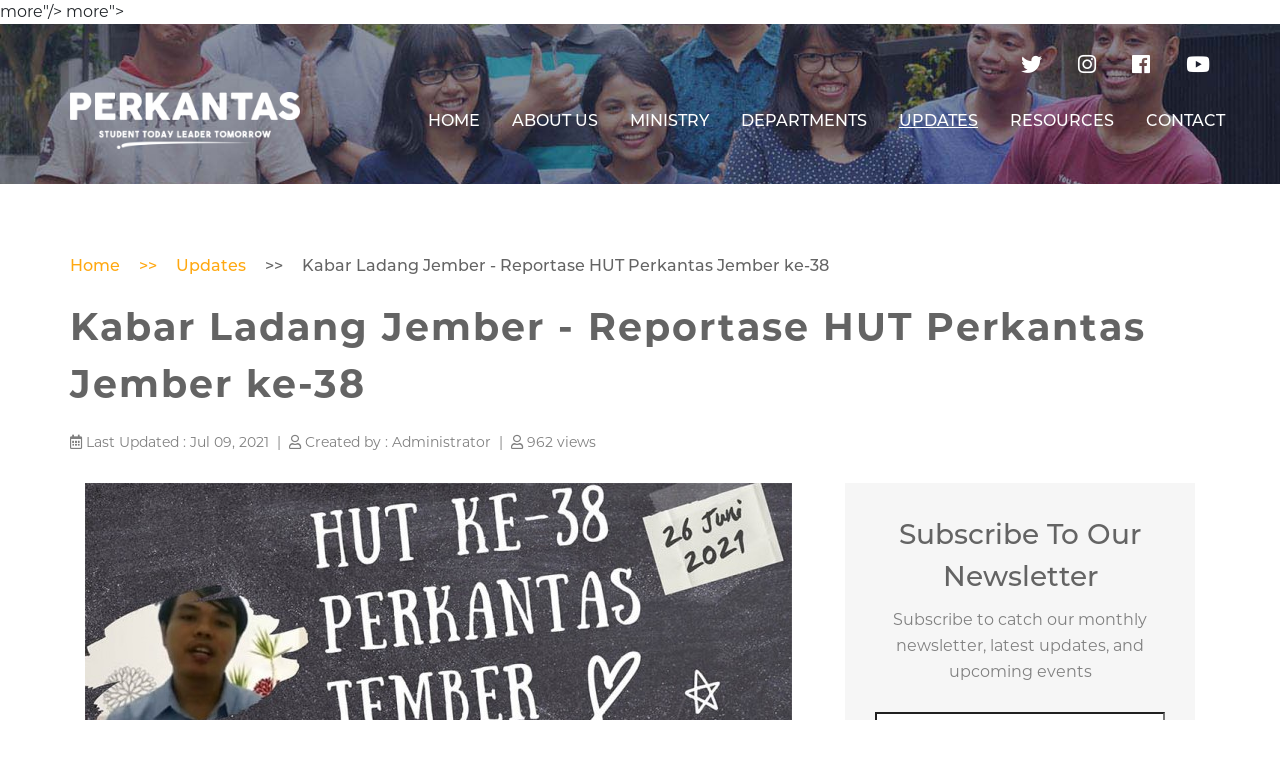

--- FILE ---
content_type: text/html; charset=UTF-8
request_url: https://perkantasjatim.org/updates-detail.php?code=878
body_size: 7618
content:
<!doctype html>
<html lang="en">
	<head>
		<meta charset="utf-8">
<meta name="viewport" content="width=device-width, initial-scale=1, shrink-to-fit=no">


<meta name="description" content="Perkantas memuridkan, membina, mempersiapkan siswa dan mahasiswa Kristen, menjadi pemimpin masa depan">
<meta name="keywords" content="perkantas, Persekutuan Kampus, Fellowship kampus kristen, Perkantas Jatim, Jatim, Komunitas Kristen, Komunitas Mahasiswa Kristen, persekutuan kampus, perkantas surabaya, perkantas malang, perkantas jember, perkantas banyuwangi, perkantas mataram, persekutusan siswa kristen, siswa kristen, lembaga kristen, persekutuan kampus kristen, perkantas jawa timur, perkantas nasional, perkantas, perkantas, pembinaan mahasiswa kristen, pembinaan mahasiswa kristen surabaya, pembinaan mahasiswa kampus malang, bertumbuh dan menjadi mahasiswa kristen yang baik, persekutuan kampus surabaya, persekutuan kristen mahasiswa di surabaya, ibadah mahasiswa kristen di surabaya, ibadah mahasiswa kristen di malang, pembinaan siswa kristen di surabaya, pembinaan siswa kristen di jawa timur, membina mahasiswa kristen, ">
<meta name="author" content="PERKANTAS JAWA TIMUR">
<meta http-equiv="X-UA-Compatible" content="IE=edge">
<link rel="shortcut icon" href="img/icon/icon.ico"/>

<link rel="stylesheet" href="css/bootstrap.min.css">

<link rel="stylesheet" href="https://use.fontawesome.com/releases/v5.1.0/css/all.css" integrity="sha384-lKuwvrZot6UHsBSfcMvOkWwlCMgc0TaWr+30HWe3a4ltaBwTZhyTEggF5tJv8tbt" crossorigin="anonymous">

<link href='http://cdnjs.cloudflare.com/ajax/libs/font-awesome/4.0.3/css/font-awesome.min.css' rel='stylesheet' type='text/css'>

<link rel="stylesheet" href="css/owl.carousel.min.css">

<link rel="stylesheet" href="css/element-animation.css">

<link rel="stylesheet" href="css/slider.css">

<link rel="stylesheet" href="css/style.css">

<style type="text/css">
	.rtm-socials-icons{margin:0 0 20px 0}
	.rtm-socials-icons ul{margin:0;padding:0;list-style:none;margin-bottom:-5px;margin-right:-5px;overflow:hidden}
	.rtm-socials-icons ul li:before{display:none}
	.rtm-socials-icons ul li{margin:0;padding:0;list-style:none;float:left;width:45px;height:45px;line-height:45px;text-align:center;background:#00baff;font-size:21px;margin-right:5px;margin-bottom:5px;opacity:.9;border-radius:3px;}
	.rtm-socials-icons ul li:hover{opacity:1;}
	.secondary-sidebar .rtm-socials-icons ul li{width:36px;height:36px}
	.secondary-sidebar .rtm-socials-icons ul li a{line-height:45px}
	.secondary-sidebar .rtm-socials-icons ul li a i{font-size:20px}
	.rtm-socials-icons ul li a{line-height:45px;display:block;color:#fff}
	.rtm-socials-icons ul li a:hover{color:#fff}
	.rtm-socials-icons ul li.home{background:#83868a}
	.rtm-socials-icons ul li.facebook{background:#0d2860}
	.rtm-socials-icons ul li.googleplus{background:#f20000}
	.rtm-socials-icons ul li.rss{background:#f29400}
	.rtm-socials-icons ul li.youtube{background:#f20000}
	.rtm-socials-icons ul li.pinterest{background:#f20000}
	.rtm-socials-icons ul li.instagram{background:#7c09a7}
	.rtm-socials-icons ul li.linkedin{background:#1985bc}
</style>

<link href='//netdna.bootstrapcdn.com/font-awesome/4.2.0/css/font-awesome.min.css' rel='stylesheet'/>

<!-- <script type='text/javascript' src='//platform-api.sharethis.com/js/sharethis.js#property=5b7bb17686d36a0011c14978&product='inline-share-buttons' async='async'></script> -->

<title>PERKANTAS JATIM</title>
		<!-- sample fb meta -->
		<meta property="og:title" content="Kabar Ladang Jember - Reportase HUT Perkantas Jember ke-38" />
		<meta property="og:type" content="" />
		<meta property="og:url" content="http://perkantasjatim.org/updates-detail.php?code=878" />
		<meta property="og:image" content="http://perkantasjatim.org/img/updates/878/D4K75w.jpg" />
		<meta property="og:description" content="&ldquo;Bertekunlah Mengasihi Tuhan Allahmu&rdquo; (Yosua 23:11)

&nbsp;&nbsp;&nbsp;&nbsp;&nbsp;&nbsp;&nbsp;&nbsp;&nbsp;&nbsp;&nbsp; Tahun ini, tepatnya pada 29 Juni 2021, Perkantas secara nasional... <span style="font-size:12px; font-weight:bold">more</span>"/>

		<!-- sample twitter meta -->
		<meta name="twitter:card" content="">
		<meta name="twitter:site" content="">
		<meta name="twitter:creator" content="">
		<meta name="twitter:title" content="Kabar Ladang Jember - Reportase HUT Perkantas Jember ke-38">
		<meta name="twitter:description" content="&ldquo;Bertekunlah Mengasihi Tuhan Allahmu&rdquo; (Yosua 23:11)

&nbsp;&nbsp;&nbsp;&nbsp;&nbsp;&nbsp;&nbsp;&nbsp;&nbsp;&nbsp;&nbsp; Tahun ini, tepatnya pada 29 Juni 2021, Perkantas secara nasional... <span style="font-size:12px; font-weight:bold">more</span>">
		<meta name="twitter:image" content="http://perkantasjatim.org/img/updates/878/D4K75w.jpg">

		<link rel="stylesheet" href="css/rrssb.css" />
	</head>
	<body>
		<div class="page1updates" align="center">
			<div class="headermedia">
	<div style="display: inline-block; margin-right: 32px">
		<a href="https://twitter.com/perkantasjatim?lang=en" style="text-decoration: none; color: #ffffff;" target="_blank"><i class="fab fa-twitter medsos"></i></a>
	</div>
	<div style="display: inline-block; margin-right: 32px">
		<a href="https://www.instagram.com/perkantasjatim" style="text-decoration: none; color: #ffffff;" target="_blank"><i class="fab fa-instagram medsos"></i></a>
	</div>
	<div style="display: inline-block; margin-right: 32px">
		<a href="https://www.facebook.com/perkantas.jawatimur" style="text-decoration: none; color: #ffffff;" target="_blank"><i class="fab fa-facebook medsos"></i></a>
	</div>
	<div style="display: inline-block">
		<a href="https://www.youtube.com/user/perkantasjatim" style="text-decoration: none; color: #ffffff;" target="_blank"><i class="fab fa-youtube medsos"></i></a>
	</div>
	<!-- <div style="display: inline-block">
		<i class="fas fa-search medsos"></i>
	</div> -->
</div>

<nav class="navbar navbar-expand-lg navbar-light" style="padding-left: 0px; padding-right: 0px; z-index: 9999999999">
	<!-- <a class="navbar-brand" href="#">Navbar</a> -->
	<a class="navbar-brand" href="#">
		<img src="img/perkantas-logo-white.png" class="menulogo">
	</a>
	<button class="navbar-toggler" type="button" data-toggle="collapse" data-target="#navbarSupportedContent" aria-controls="navbarSupportedContent" aria-expanded="false" aria-label="Toggle navigation" style="color: white; border-color: transparent; font-size: 38px; margin-right: 15px">
		<span class="fas fa-bars"></span>
	</button>

	<div class="collapse navbar-collapse navbar-background" id="navbarSupportedContent">
		<ul class="navbar-nav ml-auto menuheader">
			<li class="nav-item">
				<a class="nav-link menu" style="color: #ffffff; padding-left: 1rem; padding-right: 1rem;" href="index.php">HOME <span class="sr-only">(current)</span></a>
			</li>
			<li class="nav-item">
				<a class="nav-link menu" style=" color: #ffffff; padding-left: 1rem; padding-right: 1rem;" href="about.php">ABOUT US</a>
			</li>
			<li class="nav-item">
				<a class="nav-link menu" style=" color: #ffffff; padding-left: 1rem; padding-right: 1rem;" href="ministry.php">MINISTRY</a>
			</li>
			<li class="nav-item">
				<a class="nav-link menu" style=" color: #ffffff; padding-left: 1rem; padding-right: 1rem;" href="departments.php">DEPARTMENTS</a>
			</li>
			<li class="nav-item">
				<a class="nav-link menu" style="text-decoration: underline;  color: #ffffff; padding-left: 1rem; padding-right: 1rem;" href="updates.php">UPDATES</a>
			</li>
			<li class="nav-item">
				<a class="nav-link menu" style=" color: #ffffff; padding-left: 1rem; padding-right: 1rem;" href="http://www.pemuridan.perkantasjatim.org">RESOURCES</a>
			</li>
			
			
			<li class="nav-item">
				<a class="nav-link menu" style=" color: #ffffff; padding-left: 1rem; padding-right: 1rem;" href="contact.php">CONTACT</a>
			</li>
		</ul>
	</div>
</nav>		</div>

		<div class="page2departments">

							<div style="margin: 0px; text-align: left">

					<!-- MENU HISTORY -->
					<div style="margin-bottom: 20px">
						<div class="menuon">
							<a href="home.php" style="color: #ffa810">Home</a>
						</div>
						<div class="menuon">
							>>
						</div>
						<div class="menuon">
							<a href="updates.php" style="color: #ffa810">Updates</a>
						</div>
						<div class="menuoff">
							>>
						</div>
						<div class="menuoff">
							Kabar Ladang Jember - Reportase HUT Perkantas Jember ke-38						</div>
					</div>
					<!-- ========== -->

					<div class="title">Kabar Ladang Jember - Reportase HUT Perkantas Jember ke-38</div>
					<div style="font-family: montserrat-regular; font-size: 14px; margin-bottom: 30px; color: #7f7f7f">
						<i class="far fa-calendar-alt"></i> Last Updated : Jul 09, 2021 
						&nbsp;|&nbsp; 
						<i class="far fa-user"></i> Created by : Administrator						&nbsp;|&nbsp; 
						<i class="far fa-user"></i> 962 views
					</div>

					<div class="row" style="margin-bottom: 40px">
						<div class="col-sm-8">
							<div style="overflow: hidden; margin-bottom: 20px">
								<div id="carouselExampleControls" class="carousel slide" data-ride="carousel">
									<div class="carousel-inner">
										<div class="carousel-item active">	<img src="img/updates/878/D4K75w.jpg" style="max-width: 100%" class="img-responsive"></div>									</div>
																		
								</div>
							</div>
							<div>
								<div style="position: relative; line-height: 30px; color: #7f7f7f;">
									<p><strong>&ldquo;Bertekunlah Mengasihi Tuhan Allahmu&rdquo; (Yosua 23:11)</strong></p>

<p>&nbsp;&nbsp;&nbsp;&nbsp;&nbsp;&nbsp;&nbsp;&nbsp;&nbsp;&nbsp;&nbsp; Tahun ini, tepatnya pada 29 Juni 2021, Perkantas secara nasional telah memasuki usia yang ke-50 tahun. Badan Pengurus Cabang (BPC) dan Badan Pengurus Ranting (BPR), yang ada di berbagai kota di Indonesia, merayakan usia emas pelayanan Perkantas ini. Begitu pula BPR Perkantas Jember juga menyambut momen ini dengan mengadakan Ibadah HUT Perkantas.</p>

<p>BPR Perkantas Jember mengadakan ibadah HUT pada 26 Juni 2021. Sebagai catatan, Perkantas Jember sendiri telah memasuki usia pelayanan yang ke-38 tahun,. Dalam 38 tahun perjalanan pelayanan ini, Tuhan telah mengejakan segala sesuatu bagi Perkantas dan melalui Perkantas. Banyak tantangan telah dilalui dan banyak generasi telah dilayani, semuanya oleh penyertaan Tuhan. Tema ibadah HUT Perkantas tahun ini adalah &ldquo;Bertekunlah Mengasihi Tuhan Allah mu&rdquo;. Melalui tema ini, Kak Edowin Sianipar, selaku pembicara mendorong komponen siswa, mahasiswa, dan alumni untuk menghadapi tantangan kedepan dengan terus bertekun mengasihi Tuhan. Tiga hal yang harus dilakukan dalam bertekun mengasihi Tuhan, yaitu; terus mengingat bukti kesetiaan Tuhan, berpegang teguh pada firman dan kebenaran-Nya, dan berpaut pada Tuhan.</p>

<p>&nbsp;&nbsp;&nbsp;&nbsp;&nbsp;&nbsp;&nbsp;&nbsp;&nbsp;&nbsp;&nbsp; &nbsp;Di dalam sesi acara, juga ditampilkan video dari Kak Tadius Gunadi yang menyampaikan perjalanan awal di dalam merintis pemuridan di pelayanan mahasiswa Jember. Selain itu juga ada ucapan selamat dari Kak Herwati selaku ketua pengurus BPR yang pertama. Dan mendekati akhir acara juga ada video kesaksian pelayanan dari para staf. Setiap kesaksian di dalam video-video tersebut menyatakan bagaimana Tuhan telah menyertai dan mengerjakan banyak hal di dalam menghadapi berbagai tantangan yang dihadapi. Maka sudah sepatutnya generasi sekarang dan kedepan memantapkan langkah untuk maju dengan tetap bertekun mengasihi Dia.</p>

<p>&nbsp;&nbsp;&nbsp;&nbsp;&nbsp;&nbsp;&nbsp;&nbsp;&nbsp;&nbsp;&nbsp; Ibadah HUT Perkantas ini dihadiri oleh 27 peserta dari komponen siswa, mahasiswa, dan alumni. Kami bersyukur untuk persekutuan yang boleh kami nikmati satu dengan yang lain. Kami bersyukur pula karena Tuhan menyertai pelayanan ini dan Dia telah memampukan pelayanan ini untuk terus berjuang menghasilkan alumni-alumni yang mengasihi Tuhan dan berdampak bagi banyak orang. Doakan Perkantas Jember, kiranya tetap setia mengerjakan pelayanan yang dipercayakan dan tetap berpaut pada-Nya. Amin.</p>
																		<div style="clear: both;"></div>
								</div>

								
								<hr>

								<div>
								    <ul class="rrssb-buttons">

								      <li class="rrssb-facebook">
								        <a href="https://www.facebook.com/sharer/sharer.php?u=http://perkantasjatim.org/updates-detail.php?code=878" class="popup">
								          <span class="rrssb-icon">
								            <svg xmlns="http://www.w3.org/2000/svg" viewBox="0 0 29 29"><path d="M26.4 0H2.6C1.714 0 0 1.715 0 2.6v23.8c0 .884 1.715 2.6 2.6 2.6h12.393V17.988h-3.996v-3.98h3.997v-3.062c0-3.746 2.835-5.97 6.177-5.97 1.6 0 2.444.173 2.845.226v3.792H21.18c-1.817 0-2.156.9-2.156 2.168v2.847h5.045l-.66 3.978h-4.386V29H26.4c.884 0 2.6-1.716 2.6-2.6V2.6c0-.885-1.716-2.6-2.6-2.6z"/></svg>
								          </span>
								          <span class="rrssb-text">facebook</span>
								        </a>
								      </li>

								      <li class="rrssb-linkedin">
								        <a href="http://www.linkedin.com/shareArticle?mini=true&amp;url=http://perkantasjatim.org/updates-detail.php?code=878&amp;title=Kabar Ladang Jember - Reportase HUT Perkantas Jember ke-38&amp;summary=Kabar Ladang Jember - Reportase HUT Perkantas Jember ke-38" class="popup">
								          <span class="rrssb-icon">
								            <svg xmlns="http://www.w3.org/2000/svg" viewBox="0 0 28 28"><path d="M25.424 15.887v8.447h-4.896v-7.882c0-1.98-.71-3.33-2.48-3.33-1.354 0-2.158.91-2.514 1.802-.13.315-.162.753-.162 1.194v8.216h-4.9s.067-13.35 0-14.73h4.9v2.087c-.01.017-.023.033-.033.05h.032v-.05c.65-1.002 1.812-2.435 4.414-2.435 3.222 0 5.638 2.106 5.638 6.632zM5.348 2.5c-1.676 0-2.772 1.093-2.772 2.54 0 1.42 1.066 2.538 2.717 2.546h.032c1.71 0 2.77-1.132 2.77-2.546C8.056 3.593 7.02 2.5 5.344 2.5h.005zm-2.48 21.834h4.896V9.604H2.867v14.73z"/></svg>
								          </span>
								          <span class="rrssb-text">linkedin</span>
								        </a>
								      </li>
								      <li class="rrssb-twitter">
								        <a href="https://twitter.com/intent/tweet?text=http://perkantasjatim.org/updates-detail.php?code=878"
								        class="popup">
								          <span class="rrssb-icon">
								            <svg xmlns="http://www.w3.org/2000/svg" viewBox="0 0 28 28"><path d="M24.253 8.756C24.69 17.08 18.297 24.182 9.97 24.62a15.093 15.093 0 0 1-8.86-2.32c2.702.18 5.375-.648 7.507-2.32a5.417 5.417 0 0 1-4.49-3.64c.802.13 1.62.077 2.4-.154a5.416 5.416 0 0 1-4.412-5.11 5.43 5.43 0 0 0 2.168.387A5.416 5.416 0 0 1 2.89 4.498a15.09 15.09 0 0 0 10.913 5.573 5.185 5.185 0 0 1 3.434-6.48 5.18 5.18 0 0 1 5.546 1.682 9.076 9.076 0 0 0 3.33-1.317 5.038 5.038 0 0 1-2.4 2.942 9.068 9.068 0 0 0 3.02-.85 5.05 5.05 0 0 1-2.48 2.71z"/></svg>
								          </span>
								          <span class="rrssb-text">twitter</span>
								        </a>
								      </li>
								      <li class="rrssb-googleplus">
								        <a href="https://plus.google.com/share?url=http://perkantasjatim.org/updates-detail.php?code=878" class="popup">
								          <span class="rrssb-icon">
								            <svg xmlns="http://www.w3.org/2000/svg" width="24" height="24" viewBox="0 0 24 24"><path d="M21 8.29h-1.95v2.6h-2.6v1.82h2.6v2.6H21v-2.6h2.6v-1.885H21V8.29zM7.614 10.306v2.925h3.9c-.26 1.69-1.755 2.925-3.9 2.925-2.34 0-4.29-2.016-4.29-4.354s1.885-4.353 4.29-4.353c1.104 0 2.014.326 2.794 1.105l2.08-2.08c-1.3-1.17-2.924-1.883-4.874-1.883C3.65 4.586.4 7.835.4 11.8s3.25 7.212 7.214 7.212c4.224 0 6.953-2.988 6.953-7.082 0-.52-.065-1.104-.13-1.624H7.614z"/></svg>            </span>
								          <span class="rrssb-text">google+</span>
								        </a>
								      </li>
								      
								      <li class="rrssb-pinterest">
								        <a href="http://pinterest.com/pin/create/button/?url=http://perkantasjatim.org/updates-detail.php?code=878&amp;description=Kabar Ladang Jember - Reportase HUT Perkantas Jember ke-38">
								          <span class="rrssb-icon">
								            <svg xmlns="http://www.w3.org/2000/svg" viewBox="0 0 28 28"><path d="M14.02 1.57c-7.06 0-12.784 5.723-12.784 12.785S6.96 27.14 14.02 27.14c7.062 0 12.786-5.725 12.786-12.785 0-7.06-5.724-12.785-12.785-12.785zm1.24 17.085c-1.16-.09-1.648-.666-2.558-1.22-.5 2.627-1.113 5.146-2.925 6.46-.56-3.972.822-6.952 1.462-10.117-1.094-1.84.13-5.545 2.437-4.632 2.837 1.123-2.458 6.842 1.1 7.557 3.71.744 5.226-6.44 2.924-8.775-3.324-3.374-9.677-.077-8.896 4.754.19 1.178 1.408 1.538.49 3.168-2.13-.472-2.764-2.15-2.683-4.388.132-3.662 3.292-6.227 6.46-6.582 4.008-.448 7.772 1.474 8.29 5.24.58 4.254-1.815 8.864-6.1 8.532v.003z"/></svg>
								          </span>
								          <span class="rrssb-text">pinterest</span>
								        </a>
								      </li>
								    </ul>

							  	</div>
							</div>
						</div>

						<div class="col-sm-4">
							<div style="padding: 30px; background-color: #f6f6f6; margin-bottom: 20px">
								
								<div style="text-align: center">
																		<div style="font-family: montserrat-medium; font-size: 28px; margin-bottom: 10px; color: #646464">Subscribe To Our Newsletter</div>
									<div style="font-family: montserrat-regular; font-size: 16px; margin-bottom: 27px; color: #7f7f7f; line-height: 26px">Subscribe to catch our monthly newsletter, latest updates, and upcoming events</div>

									<form action="updates-detail.php" method="post">
										<div style="margin-bottom: 20px"><input type="text" name="subscribe" class="form-control-lg subscribe-form" placeholder="Insert Your Email Address" style="width: 100%"></div>

										<div class="col-md-12">
											<input type="submit" name="sendsubscribe" value="SUBSCRIBE NOW" class="btn btn-warning btn-lg button-xlarge">
											<input type="hidden" name="code" value="878">
										</div>
									</form>
																	</div>
							</div>

													</div>
					</div>


					<div style="margin-top: 50px; text-align: center;">
						<div class="title" style="font-size: 28px; letter-spacing: 8px;">RELATED UPDATES</div>
					</div>

					<div class="row" style="margin-top: 50px">
						
												<div class="col-sm-4" style="margin-bottom: 40px">
							<a href="updates-detail.php?code=1187" style="text-decoration: none">
								<div style="height: 234px; overflow: hidden;">
									<img src="img/updates/1187/249PSz.jpg" style="max-width: 100%" class="img-responsive">
								</div>
								<div class="updates-status" style="background-color: #2D8203">News</div>
								<div style="margin-top: 30px">
									<div style="color: #646464; font-size: 18px; margin-bottom: 10px; font-family: montserrat-medium; letter-spacing: 2px">Kabar Ladang Regional Pelayanan Misi Kalimantan 23: “Freedom In Christ”</div>
									<div style="color: #7f7f7f; font-size: 14px; font-family: montserrat-regular; line-height: 23px">
										Misi bukan tentang seberapa jauh kakimu melangkah pergi, tapi seberapa besar kasih yang kamu bawa di hati. Sebuah quote penyemangat yang membawa Tim Misi Kalimantan(Mika) dari Perkantas Jatim kembali... <span style="font-size:12px; font-weight:bold">more</span>									</div>
								</div>
							</a>
						</div>
												<div class="col-sm-4" style="margin-bottom: 40px">
							<a href="updates-detail.php?code=681" style="text-decoration: none">
								<div style="height: 234px; overflow: hidden;">
									<img src="img/updates/681/j8v5T4.jpg" style="max-width: 100%" class="img-responsive">
								</div>
								<div class="updates-status" style="background-color: #1D6094">Events</div>
								<div style="margin-top: 30px">
									<div style="color: #646464; font-size: 18px; margin-bottom: 10px; font-family: montserrat-medium; letter-spacing: 2px">HUT SISWA JAYAPURA ke-12 :  #BertumbuhBersama #BerbuahBersama</div>
									<div style="color: #7f7f7f; font-size: 14px; font-family: montserrat-regular; line-height: 23px">
										Tahun ini Pelayanan Siswa genap berusia 12 tahun. Pelayanan siswa dimulai pada 8 Agustus 2007 ditandai dengan pelantikan 5 pengurus PSKJ pertama. Selama 12 tahun terakhir pelayanan siswa tidak hanya... <span style="font-size:12px; font-weight:bold">more</span>									</div>
								</div>
							</a>
						</div>
												<div class="col-sm-4" style="margin-bottom: 40px">
							<a href="updates-detail.php?code=1186" style="text-decoration: none">
								<div style="height: 234px; overflow: hidden;">
									<img src="img/updates/1186/5Js92V.jpg" style="max-width: 100%" class="img-responsive">
								</div>
								<div class="updates-status" style="background-color: #FF5A59">Article</div>
								<div style="margin-top: 30px">
									<div style="color: #646464; font-size: 18px; margin-bottom: 10px; font-family: montserrat-medium; letter-spacing: 2px">Setia di Setiap Langkah</div>
									<div style="color: #7f7f7f; font-size: 14px; font-family: montserrat-regular; line-height: 23px">
										Oleh: Syahsapdya Agapeatama S.

&nbsp;

Ada kalanya hidup mengajak kita berhenti sejenak. Bukan karena perjalanan telah usai, melainkan karena hati kita perlu menoleh ke belakang. Kita diajak... <span style="font-size:12px; font-weight:bold">more</span>									</div>
								</div>
							</a>
						</div>
						
					</div>

					<!-- <div style="padding-bottom: 20px; text-align: center;">
						<button class="btn btn-warning btn-lg button-xlarge">MORE UPDATES</button>
					</div> -->
				
				</div>
			
		</div>

		<!-- Modal -->
		<div class="modal fade" id="pokokdoa" tabindex="-1" role="dialog" aria-labelledby="exampleModalCenterTitle" aria-hidden="true">
			<div class="modal-dialog modal-dialog-centered modal-lg" role="document">
				<div class="modal-content">
					<div class="modal-header">
						<h5 class="modal-title" id="exampleModalLongTitle">POKOK DOA</h5>
						<button type="button" class="close" data-dismiss="modal" aria-label="Close">
							<span aria-hidden="true">&times;</span>
						</button>
					</div>
					<div class="modal-body">
												<div class="container-fluid" style="margin-top: 20px; margin-bottom: 20px">

							<div style="font-family: montserrat-regular; font-size: 16px; margin-bottom: 27px; color: #7f7f7f; line-height: 26px"></div>

							<div align="center">
								<div style="width: 48%; display: inline-block;">
									<a href="contact.php"><button class="btn btn-warning btn-lg button-xlarge" style="margin-right: 68px">KIRIM KE EMAIL</button></a>
								</div>
								
								<div style="width: 48%; display: inline-block;">
									<form action="updates-detail.php" method="post">
										<input type="submit" name="berdoa" value="SAYA SUDAH BERDOA" class="btn btn-warning btn-lg button-xlarge-green">
										<input type="hidden" name="id" value="1186">
										<input type="hidden" name="code" value="878">
									</form>
								</div>
							</div>

						</div>
					</div>
				</div>
			</div>
		</div>

		<div class="pagefooter">
	<div class="row">
		<div class="col-sm-4" align="center" style="margin-bottom: 40px">
			<img src="img/perkantas-logo-blue.png" class="footer-logo">
			<a href="ministry.php#ministry"><button class="btn btn-warning btn-lg button-xlarge">FIND A COMMUNITY</button></a>
		</div>
		<div class="col-sm-3" style="margin-bottom: 40px">
			<div style="font-size: 20px; font-family: montserrat-semibold; color: #575555; margin-bottom: 5px">HEAD OFFICE <span style="font-weight: bold; font-size: 12px">:</span></div>
			<div style="font-size: 14px; font-family: montserrat-regular; color: #747474; margin-bottom: 40px">
				Jalan Tenggilis Mejoyo KA 10 - 12<br />
Surabaya, 60292<br />
Jawa Timur, Indonesia			</div>

			<div style="font-size: 20px; font-family: montserrat-semibold; color: #575555; margin-bottom: 10px">CONTACT <span style="font-weight: bold; font-size: 12px">:</span></div>
			<div style="font-size: 14px; font-family: montserrat-regular; color: #747474">
				Ph: (031) 843 5582, 841 3047<br />
Whatsapp: +62 821 4105 3946<br />
Email: admin@perkantasjatim.org			</div>
		</div>
		<div class="col-sm-2 footer-menu">
			<div style="margin-bottom: 10px"><a href="index.php" style="color: #575555">HOME</a></div>
			<div style="margin-bottom: 10px"><a href="about.php" style="color: #575555">ABOUT US</a></div>
			<div style="margin-bottom: 10px"><a href="ministry.php" style="color: #575555">MINISTRY</a></div>
			<div style="margin-bottom: 10px"><a href="departments.php" style="color: #575555">DEPARTMENTS</a></div>
			<div style="margin-bottom: 10px"><a href="contact.php" style="color: #575555">CONTACT</a></div>
			<div style="margin-bottom: 10px"><a href="http://www.literaturperkantas.com" target="_blank" style="color: #575555">STORE</a></div>
		</div>
		<div class="col-sm-3" style="margin-bottom: 40px">
			<div style="font-size: 20px; font-family: montserrat-medium; color: #575555; margin-bottom: 15px">FOLLOW US ON <span style="font-weight: bold; font-size: 12px">:</span></div>

			<div class="footer-medsos">
				<div style="display: inline-block; margin-right: 20px">
					<a href="https://twitter.com/perkantasjatim?lang=en" style="text-decoration: none" target="_blank"><i class="fab fa-twitter medsos" style="font-size: 25px; color: #575555;"></i></a>
				</div>
				<div style="display: inline-block; margin-right: 20px">
					<a href="https://www.instagram.com/perkantasjatim" style="text-decoration: none" target="_blank"><i class="fab fa-instagram medsos" style="font-size: 25px; color: #575555;"></i></a>
				</div>
				<div style="display: inline-block; margin-right: 20px">
					<a href="https://www.facebook.com/perkantas.jawatimur" style="text-decoration: none" target="_blank"><i class="fab fa-facebook medsos" style="font-size: 25px; color: #575555;"></i></a>
				</div>
				<div style="display: inline-block">
					<a href="https://www.youtube.com/user/perkantasjatim" style="text-decoration: none" target="_blank"><i class="fab fa-youtube medsos" style="font-size: 25px; color: #575555;"></i></a>
				</div>
			</div>

			<div style="position: relative">
				<div style="display: inline-block; font-family: montserrat-medium; color: #575555; font-size: 20px; margin-right: 40px"><i>CLICK</i></div>

				<div style="display: inline-block;"><a href="contact.php"><button class="btn btn-warning btn-lg button-xlarge">DONATE</button></a></div>
			</div>
		</div>
	</div>
</div>

<div class="footer">
	COPYRIGHT © 2020. ALL RIGHT RESERVED BY PERKANTAS JAWA TIMUR. 
</div>

<script src="https://code.jquery.com/jquery-3.3.1.slim.min.js" integrity="sha384-q8i/X+965DzO0rT7abK41JStQIAqVgRVzpbzo5smXKp4YfRvH+8abtTE1Pi6jizo" crossorigin="anonymous"></script>

<script src="https://cdnjs.cloudflare.com/ajax/libs/popper.js/1.14.3/umd/popper.min.js" integrity="sha384-ZMP7rVo3mIykV+2+9J3UJ46jBk0WLaUAdn689aCwoqbBJiSnjAK/l8WvCWPIPm49" crossorigin="anonymous"></script>

<script src="js/bootstrap.min.js"></script>

<!-- SLIDER -->
<script type="text/javascript" src="https://code.jquery.com/jquery-1.12.0.min.js"></script>
<script type="text/javascript" src="https://cdnjs.cloudflare.com/ajax/libs/owl-carousel/1.3.3/owl.carousel.min.js"></script>
<script type="text/javascript">
	$(document).ready(function() {
		$(".slidercarousel").owlCarousel({
			items : 3,
			itemsDesktop:[1199,3],
			itemsDesktopSmall:[980,2],
			itemsMobile : [600,1],
			navigation:true,
			navigationText:["",""],
			pagination:true,
			autoPlay:false
		});
	});
</script>
		<!-- Required Javascript files. Copy these to your document. -->
		<script src="http://ajax.googleapis.com/ajax/libs/jquery/1.10.2/jquery.min.js"></script>
		<script>
		window.jQuery || document.write('<script src="js/vendor/jquery.1.10.2.min.js"><\/script>')
		</script>

		<script src="js/rrssb.min.js"></script>
	</body>
</html>

--- FILE ---
content_type: text/css
request_url: https://perkantasjatim.org/css/slider.css
body_size: 328
content:
.post-slide{
  padding-bottom: 10px;
  margin: 0 15px;
  position:relative;
}
.post-slide img{
  width: 100%;
  height: auto;
}
.post-slide .post-date{
  position:absolute;
  top:2%;
  left:8%;
  padding: 3% 5%;
  background: #e74c3c;
}
.post-slide .month{
  font-size: 14px;
  color:#fff;
  font-weight: bold;
  text-transform:uppercase;
}
.post-slide .month:after{
  content:"";
  display: block;
  border:1px solid #fff;
}
.post-slide .date{
  font-size: 14px;
  color:#fff;
  display: block;
  text-align:center;
  font-weight: bold;
}
.post-slide .post-title{
  margin:25px 0 15px 0;
}
.post-slide .post-title a{
  font-size:15px;
  font-weight:bold;
  color:#333;
  display: inline-block;
  text-transform:uppercase;
  transition: all 0.3s ease 0s;
}
.post-slide .post-title a:hover{
  text-decoration: none;
  color:#e74c3c;
}
.post-slide .post-description{
  font-size: 14px;
  line-height:24px;
  color:#808080;
}
.post-slide .read-more{
  color:#333;
  text-transform:capitalize;
  transition: color 0.20s linear;
}
.post-slide .read-more i{
  margin-left:10px;
  font-size:10px;
}
.post-slide .read-more:hover{
  text-decoration:none;
  color:#e74c3c;
}
.owl-controls .owl-buttons{
  margin-top:20px;
  position:relative;
}

.owl-controls .owl-prev{
  position: absolute;
  left: -40px;
  bottom: 220px;
  padding: 8px 17px;
  background:#fff;
  transition:background 0.50s ease;
}
.owl-controls .owl-next{
  position: absolute;
  right: -40px;
  bottom: 220px;
  padding:8px 17px;
  background:#fff;
  transition:background 0.50s ease;
}

@media screen and (max-width: 800px) 
{
  .owl-controls .owl-prev{
    bottom: 40px;
  }
  .owl-controls .owl-next{
    bottom: 40px;
  }
}
.owl-controls .owl-prev:after,
.owl-controls .owl-next:after{
  content:"\f104";
  font-family: FontAwesome;
  color: #d3d3d3;
  font-size:16px;
}
.owl-controls .owl-next:after{
  content:"\f105";
}
.owl-controls .owl-prev:hover,
.owl-controls .owl-next:hover{
  background: #e74c3c;
}
@media only screen and (max-width: 990px) {
  .post-slide{
    margin: 0 20px;
  }
  .owl-controls .owl-buttons .owl-prev{
    left:-20px;
    padding:5px 14px;
  }
  .owl-controls .owl-buttons .owl-next{
    right:-20px;
    padding:5px 14px;
  }
}
@media only screen and (max-width: 767px){
  .owl-controls .owl-buttons .owl-prev{
    left:-18px;
    bottom: 50px;
  }
  .owl-controls .owl-buttons .owl-next{
    right:-18px;
    bottom: 50px;
  }
}

--- FILE ---
content_type: text/css
request_url: https://perkantasjatim.org/css/style.css
body_size: 1995
content:
/* === MAIN === */
@font-face 
{
	font-family: montserrat-regular;
	src: url(../font/montserrat-regular.otf);
}

@font-face 
{
	font-family: montserrat-bold;
	src: url(../font/montserrat-bold.otf);
}

@font-face 
{
	font-family: montserrat-light;
	src: url(../font/montserrat-light.otf);
}

@font-face 
{
	font-family: montserrat-medium;
	src: url(../font/montserrat-medium.otf);
}

@font-face 
{
	font-family: montserrat-semibold;
	src: url(../font/montserrat-semibold.otf);
}

html, body
{
	width: 100%;
	height: 100%;
	border: 0;
	margin: 0;
	padding: 0;
	-webkit-font-smoothing: antialiased;
	background-color: #fff;
	font-family: montserrat-regular;
}

::-webkit-scrollbar
{
	display: none;
}

.row
{
	margin-left: 0px;
	margin-right: 0px;
}

/* === GLOBAL === */
.menuheader
{
	margin-right: 39px;
}

.headermedia
{
	width: 100%;
	text-align: right;
	position: relative;
	padding-right:70px; 
	padding-top: 30px;
}

.pagefooter
{
	height: 480px; 
	background-color: #f2f2f2;
	padding: 100px 70px 0px 70px;
}

.footer 
{
	font-family: montserrat-semibold;
	height: 100px; 
	background-color: #000000;
	text-align: center;
	color: #ffffff;
	font-size: 12px;
	line-height: 100px;
}

.footer-medsos
{
	position: relative; 
	margin-bottom: 100px;
}

.footer-logo
{
	max-width: 300px; 
	margin-bottom: 100px;
}

.footer-menu
{
    font-family: montserrat-medium; 
    font-size: 20px; 
    margin-bottom: 40px;
}

.menu
{
	font-size: 16px;
	font-family: montserrat-medium;
	color: #ffffff;
	transition: 0.3s;
}

.menu:hover
{
	text-decoration: underline;
	transition: 0.3s;
}

.menulogo
{
	max-width: 300px;
	padding-top: 0px;
	padding-left: 70px;
}

.button-xlarge
{
	color: #ffffff; 
	height: 75px; 
	background-color: #ffa810; 
	padding: 0px 30px 0px 30px; 
	font-family: montserrat-medium;
	transition: 0.3s;
}

.button-xlarge:hover
{
	background-color: transparent; 
	color: #ffa810;
	transition: 0.3s;
}

.button-xlarge-green
{
	color: #ffffff; 
	height: 75px; 
	background-color: #6DD341; 
	padding: 0px 30px 0px 30px; 
	font-family: montserrat-medium;
	transition: 0.3s;
}

.button-xlarge-green:hover
{
	background-color: transparent; 
	color: #6DD341;
	transition: 0.3s;
}

.medsos
{
	font-size: 21px; 
	cursor: pointer;
	transition: 0.3s;
}

.medsos:hover
{
	color: #ffa810;
	transition: 0.3s;
}

.menuon
{
	font-family: montserrat-medium; 
	display: inline-block; 
	color: #ffa810; 
	margin-right: 15px;
}

.menuoff
{
	font-family: montserrat-medium; 
	display: inline-block; 
	color: #646464; 
	margin-right: 15px;
}

.title
{
	color: #646464; 
	font-size: 38px;
	margin-bottom: 20px; 
	font-family: montserrat-bold; 
	letter-spacing: 2px;
}

.title-content
{
	color: #7f7f7f; 
	font-size: 16px; 
	font-family: montserrat-regular;
	line-height: 28px;
	margin-bottom: 50px;
}

.btn-read-more
{
	font-family: montserrat-regular; 
	font-size: 18px; 
	color: #ffa810;
	transition: 0.3s;
	cursor: pointer;
}

.btn-read-more:hover
{
	color: #646464;
	transition: 0.3s;
}

/* === HOME === */
.page1home
{
	background-image: url("../img/perkantas-home-top-background.jpg");
	background-position: center;
	background-repeat: no-repeat;
	background-size: cover;
	color: white;
	text-align: center;
}

.page2home
{
	height: 500px; 
	background-color: #ffffff;
	text-align: center;
}

.page3home
{
	background-image: url("../img/perkantas-home-newsletter-background.jpg");
	height: 550px; 
	background-position: center;
	background-repeat: no-repeat;
	background-size: cover;
	text-align: center;
}

.aboutus-title
{
	font-size: 38px; 
	color: #575555; 
	letter-spacing: 12px; 
	margin-bottom: 25px; 
	font-family: montserrat-semibold;
	padding-top: 5%;
}

.aboutus-content
{
	font-size: 20px; 
	color: #acacac;
	margin-bottom: 40px; 
	font-family: montserrat-medium;
	margin-left: 10%;
	margin-right: 10%;
	letter-spacing: 1px;
	line-height: 34px;
}

.newsletter-title
{
	font-size: 38px; 
	color: #ffffff; 
	letter-spacing: 12px; 
	margin-bottom: 30px; 
	font-family: montserrat-semibold;
	padding-top: 7%;
}

.newsletter-content
{
	font-size: 20px; 
	color: #ffffff;
	margin-bottom: 40px; 
	font-family: montserrat-regular;
	margin-left: 10%;
	margin-right: 10%;
	letter-spacing: 1px;
}

.subscribe-form
{
	width: 65%; 
	border-radius: 0px; 
	height: 75px;
	text-align: center;
}

.welcome-welcometo
{
	font-size: 28px; 
	letter-spacing: 12px;
	font-family: montserrat-semibold;
	margin-top: 110px;
}

.welcome-title
{
	font-size: 64px; 
	letter-spacing: 15px;
	font-family: montserrat-semibold;
}

.welcome-visi
{
	font-size: 18px; 
	letter-spacing: 9px;
	font-family: montserrat-semibold;
}

/* === ABOUT === */
.aboutdepartminis
{
	color: #575555; 
	font-family: montserrat-bold;
	font-size: 38px; 
	letter-spacing: 5px; 
	margin-bottom: 50px; 
	line-height: 44px
}

.contentdepartminis
{
	color: #acacac; 
	font-family: montserrat-regular;
	line-height: 28px; 
	font-size: 16px; 
	margin-bottom: 50px
}

.tujuanperkantas
{
   color: #646464; 
   font-size: 34px; 
   margin-bottom: 20px; 
   font-family: montserrat-bold;
}

.contenttujuanperkantas
{
    color: #7f7f7f; 
    font-size: 16px; 
    font-family: montserrat-regular; 
    line-height: 28px
}

.aboutusquote
{
	font-family: montserrat-semibold; 
	color: #ffffff; 
	font-size: 24px; 
	text-align: center; 
	margin-left: 10%; 
	margin-right: 10%;
}

.aboutusvision
{
    background-color: #ffffff;
    margin: 12% 19% 0% 19%;
    padding: 65px;
    opacity: 0.9;
}

.aboutusvision2
{
    background-color: #ffffff;
    margin: 5% 11% 0% 11%;
    padding: 65px;
    opacity: 0.9;
}

.aboutusbox
{
	background-color: #1b2039; 
	margin: 8% 10% 8% 10%; 
	opacity: 0.9
}

.page1about
{
	background-image: url("../img/perkantas-about-top-background.jpg");
	background-position: center;
	background-repeat: no-repeat;
	background-size: cover;
	color: white;
	text-align: center;
}

.page2about
{
	height: 0px; 
	background-color: #ffffff;
	text-align: center;
}

.page3about
{
	background-image: url("../img/perkantas-about-visimisi-background.jpg");
	background-position: center;
	background-repeat: no-repeat;
	background-size: cover;
	text-align: center;
}

.page4about
{
	background-color: #ffffff;
	margin: 70px;
}

/* === CONTACT === */
.page1contact
{
	background-image: url("../img/perkantas-home-top-background.jpg");
	height: 160px; 
	background-position: center;
	background-repeat: no-repeat;
	background-size: cover;
	color: white;
	text-align: center;
}

.page2contact
{
	background-color: #ffffff;
	text-align: left;
	padding: 70px;
}

.contact-title
{
	font-family: montserrat-medium; 
	font-size: 20px; 
	margin-bottom: 5px; 
	color: #646464;
}

.contact-input
{
	width: 100%; 
	border-radius: 0px; 
	height: 50px; 
	font-size: 16px
}

.addresscontact
{
	margin-bottom: 50px; 
	margin-left: 30px
}

.addressmaps
{
	margin-top: 70px;
}

/* === MINISTRY === */
.ministry_box
{
	position:absolute; 
	bottom: 0px; 
	height: 80px; 
	width: 100%; 
	line-height: 80px; 
	background-color: #1d6094; 
	text-align: center;
	color: #ffffff;
	font-family: montserrat-medium;
	font-size: 16px;
	opacity: 0.9;
	transition: 0.3s;
}

.page1ministry
{
	background-image: url("../img/perkantas-home-top-background.jpg");
	height: 160px; 
	background-position: center;
	background-repeat: no-repeat;
	background-size: cover;
	color: white;
	text-align: center;
}

.page2ministry
{
	/*height: 500px; */
	background-color: #ffffff;
	text-align: center;
	padding: 70px; 
	text-align: left;
}

.page3ministry
{
	background-image: url("../img/perkantas-komunitas-background.jpg");
	background-position: center;
	background-repeat: no-repeat;
	background-size: cover;
	color: white;
	text-align: center;
	padding: 70px;
}

/*DEPARTMENTS*/
.page1departments
{
	background-image: url("../img/perkantas-home-top-background.jpg");
	height: 160px; 
	background-position: center;
	background-repeat: no-repeat;
	background-size: cover;
	color: white;
	text-align: center;
}

.page2departments
{
	/*height: 500px; */
	background-color: #ffffff;
	text-align: center;
	padding: 70px; 
	text-align: left;
}

.list-department
{
	color: #ffa810; 
	font-size: 18px; 
	margin-bottom: 10px; 
	margin-left: 20px;
	font-family: montserrat-semibold;
	letter-spacing: 2px;
	transition: 0.3s;
	cursor: pointer;
}

.list-department:hover
{
	color: #646464;
	transition: 0.3s;
	cursor: pointer;
}

/*UPDATES*/
.page1updates
{
	background-image: url("../img/perkantas-home-top-background.jpg");
	height: 160px; 
	background-position: center;
	background-repeat: no-repeat;
	background-size: cover;
	color: white;
	text-align: center;
}

.page2updates
{
	/*height: 500px; */
	background-color: #ffffff;
	text-align: center;
}

.updates-status
{
	position: absolute; 
	top: 0px; 
	left: 15px; 
	height: 40px; 
	width: 100px;  
	color: #ffffff; 
	text-align: center; 
	line-height: 40px; 
	font-family: montserrat-regular;
}

/*MEDIA QUERIES*/
@media screen and (max-width: 768px) 
{

}

@media screen and (max-width: 420px) 
{
	/*GLOBAL*/
	.headermedia
	{
		width: 100%;
		text-align: center;
		position: relative;
		padding-right: 0px; 
		padding-top: 30px;
	}

	.menuheader
	{
		margin-right: 0px;
	}

	.menulogo
	{
		max-width: 250px;
		padding-top: 9px;
		padding-left: 80px;
	}

	.pagefooter
	{
		height: auto; 
		background-color: #f2f2f2;
		padding: 0px;
		text-align: center;
	}

	.footer-medsos
	{
		position: relative; 
		margin-bottom: 38px;
	}

	.footer 
	{
		font-family: montserrat-regular;
	    height: 78px;
	    font-size: 8px;
	    line-height: 12px;
	    letter-spacing: 0.5px;
	    padding-top: 30px;
	}

	.footer-logo
	{
	    max-width: 300px;
	    margin-bottom: 34px;
	    margin-top: 58px;
	}

	.button-xlarge
	{
		height: 54px;  
		padding: 0px 24px 0px 24px; 
		font-size: 14px;
		margin-bottom: 10px;
		width: 100%;
	}

	.button-xlarge-green
	{
		color: #ffffff; 
		height: 75px; 
		background-color: #6DD341; 
		padding: 0px 30px 0px 30px; 
		font-family: montserrat-medium;
		transition: 0.3s;
	}

	/*HOME*/
	.welcome-welcometo
	{
		font-size: 14px; 
		letter-spacing: 3px;
	}

	.welcome-title
	{
		font-size: 34px; 
		letter-spacing: 3px;
		line-height: 36px;
		margin-top: 10px;
   		margin-bottom: 10px;
	}

	.welcome-visi
	{
		font-size: 12px;
    	letter-spacing: 2px;
    	font-family: montserrat-medium;
	}

	.aboutus-title
	{
		font-size: 24px; 
		letter-spacing: 8px; 
		margin-bottom: 25px; 
		padding-top: 13%;
	}

	.aboutus-content
	{
		font-size: 14px; 
		margin-bottom: 0px; 
		letter-spacing: 1px;
		line-height: 24px;
	}

	.newsletter-title
	{
		font-size: 24px; 
		letter-spacing: 12px; 
		margin-bottom: 30px; 
		font-family: montserrat-semibold;
		padding-top: 22%;
	}

	.newsletter-content
	{
		font-size: 14px; 
	}

	.subscribe-form
	{
		width: 90%; 
		border-radius: 0px; 
		height: 75px;
		font-size: 18px;
		text-align: center;
	}

	/*ABOUT*/
	.aboutusbox
	{
		background-color: #1b2039; 
		margin: 60% 10% 8% 10%; 
		opacity: 0.9
	}

	.aboutusvision
	{
	    background-color: #ffffff;
	    margin: 16% 7% 0% 7%;
	    padding: 30px;
	    opacity: 0.9;
	}

	.aboutusvision2
	{
	    background-color: #ffffff;
	    margin: 16% 7% 0% 7%;
	    padding: 30px;
	    opacity: 0.9;
	}

	.aboutusquote
	{
	    font-family: montserrat-regular;
	    color: #ffffff;
	    font-size: 18px;
	    text-align: center;
	    margin-left: 10%;
	    margin-right: 10%;
	    letter-spacing: 1px;
	}

	.tujuanperkantas
	{
	    color: #646464;
	    font-size: 28px;
	    margin-bottom: 20px;
	    font-family: montserrat-bold;
	}

	.contenttujuanperkantas
	{
        color: #7f7f7f;
	    font-size: 14px;
	    font-family: montserrat-regular;
	    line-height: 24px;
	}

	.page4about
	{
		background-color: #ffffff;
		margin: 70px 11px 0px 11px
	}

	.aboutdepartminis
	{
	    color: #575555;
	    font-family: montserrat-bold;
	    font-size: 28px;
	    letter-spacing: 5px;
	    margin-bottom: 34px;
	    line-height: 35px;
	}

	.contentdepartminis
	{
	    color: #acacac;
	    font-family: montserrat-regular;
	    line-height: 24px;
	    font-size: 14px;
	    margin-bottom: 50px;
	}

	.page2contact
	{
		background-color: #ffffff;
		text-align: left;
		padding: 25px 15px 25px 15px;
	}

	.addresscontact
	{
		margin-top: 50px;
		margin-bottom: 50px; 
		margin-left: 0px
	}

	.addressmaps
	{
		margin: 10px 0px 40px 0px;
	}

	.navbar-background
	{
		background-color: #000; 
		opacity: 0.7; 
		margin-top: 35px;
	}

	.page2ministry
	{
		/*height: 500px; */
		background-color: #ffffff;
		text-align: center;
		padding: 25px 15px 25px 15px;
		text-align: left;
	}

	.page3ministry
	{
		padding: 70px 15px 25px 15px;
	}

	.page2departments
	{
		/*height: 500px; */
		padding: 25px 15px 25px 15px;
	}
}